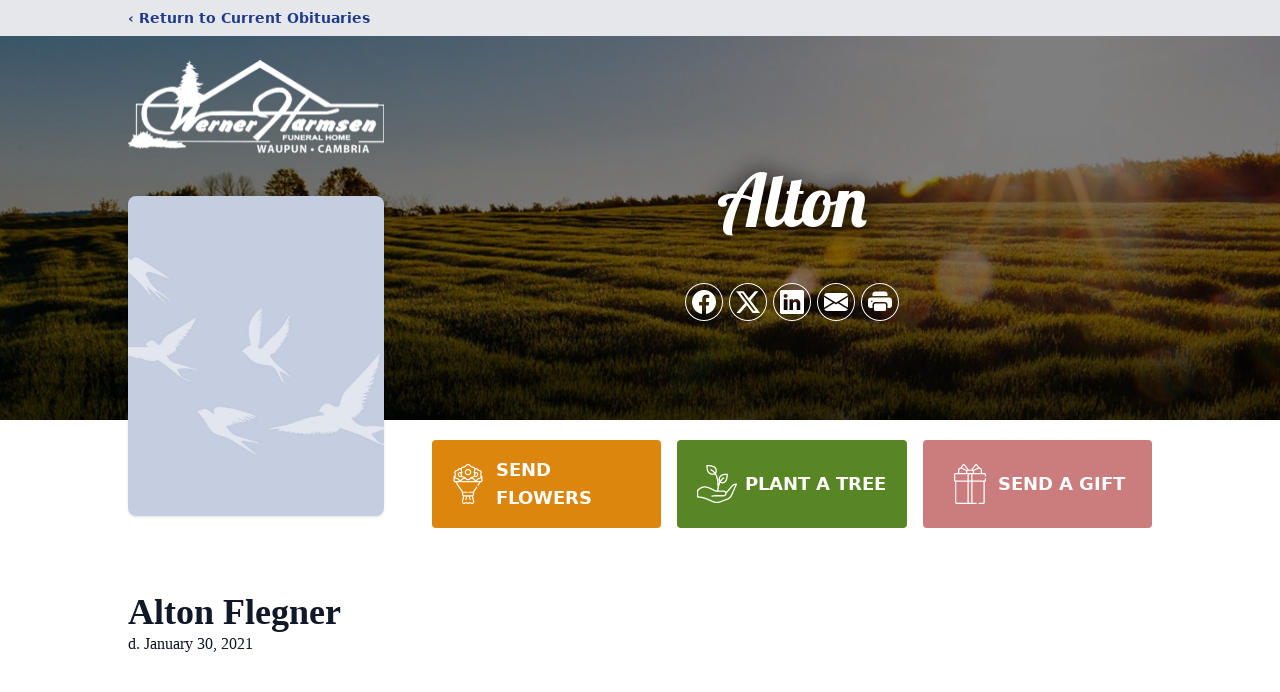

--- FILE ---
content_type: text/html; charset=utf-8
request_url: https://www.google.com/recaptcha/enterprise/anchor?ar=1&k=6LcjxE8iAAAAANguAtwXFRrqxabTB5UtR-E23Hsv&co=aHR0cHM6Ly93d3cud2VybmVyaGFybXNlbmZ1bmVyYWxob21lLmNvbTo0NDM.&hl=en&type=image&v=PoyoqOPhxBO7pBk68S4YbpHZ&theme=light&size=invisible&badge=bottomright&anchor-ms=20000&execute-ms=30000&cb=b7gcuoy57l7h
body_size: 48588
content:
<!DOCTYPE HTML><html dir="ltr" lang="en"><head><meta http-equiv="Content-Type" content="text/html; charset=UTF-8">
<meta http-equiv="X-UA-Compatible" content="IE=edge">
<title>reCAPTCHA</title>
<style type="text/css">
/* cyrillic-ext */
@font-face {
  font-family: 'Roboto';
  font-style: normal;
  font-weight: 400;
  font-stretch: 100%;
  src: url(//fonts.gstatic.com/s/roboto/v48/KFO7CnqEu92Fr1ME7kSn66aGLdTylUAMa3GUBHMdazTgWw.woff2) format('woff2');
  unicode-range: U+0460-052F, U+1C80-1C8A, U+20B4, U+2DE0-2DFF, U+A640-A69F, U+FE2E-FE2F;
}
/* cyrillic */
@font-face {
  font-family: 'Roboto';
  font-style: normal;
  font-weight: 400;
  font-stretch: 100%;
  src: url(//fonts.gstatic.com/s/roboto/v48/KFO7CnqEu92Fr1ME7kSn66aGLdTylUAMa3iUBHMdazTgWw.woff2) format('woff2');
  unicode-range: U+0301, U+0400-045F, U+0490-0491, U+04B0-04B1, U+2116;
}
/* greek-ext */
@font-face {
  font-family: 'Roboto';
  font-style: normal;
  font-weight: 400;
  font-stretch: 100%;
  src: url(//fonts.gstatic.com/s/roboto/v48/KFO7CnqEu92Fr1ME7kSn66aGLdTylUAMa3CUBHMdazTgWw.woff2) format('woff2');
  unicode-range: U+1F00-1FFF;
}
/* greek */
@font-face {
  font-family: 'Roboto';
  font-style: normal;
  font-weight: 400;
  font-stretch: 100%;
  src: url(//fonts.gstatic.com/s/roboto/v48/KFO7CnqEu92Fr1ME7kSn66aGLdTylUAMa3-UBHMdazTgWw.woff2) format('woff2');
  unicode-range: U+0370-0377, U+037A-037F, U+0384-038A, U+038C, U+038E-03A1, U+03A3-03FF;
}
/* math */
@font-face {
  font-family: 'Roboto';
  font-style: normal;
  font-weight: 400;
  font-stretch: 100%;
  src: url(//fonts.gstatic.com/s/roboto/v48/KFO7CnqEu92Fr1ME7kSn66aGLdTylUAMawCUBHMdazTgWw.woff2) format('woff2');
  unicode-range: U+0302-0303, U+0305, U+0307-0308, U+0310, U+0312, U+0315, U+031A, U+0326-0327, U+032C, U+032F-0330, U+0332-0333, U+0338, U+033A, U+0346, U+034D, U+0391-03A1, U+03A3-03A9, U+03B1-03C9, U+03D1, U+03D5-03D6, U+03F0-03F1, U+03F4-03F5, U+2016-2017, U+2034-2038, U+203C, U+2040, U+2043, U+2047, U+2050, U+2057, U+205F, U+2070-2071, U+2074-208E, U+2090-209C, U+20D0-20DC, U+20E1, U+20E5-20EF, U+2100-2112, U+2114-2115, U+2117-2121, U+2123-214F, U+2190, U+2192, U+2194-21AE, U+21B0-21E5, U+21F1-21F2, U+21F4-2211, U+2213-2214, U+2216-22FF, U+2308-230B, U+2310, U+2319, U+231C-2321, U+2336-237A, U+237C, U+2395, U+239B-23B7, U+23D0, U+23DC-23E1, U+2474-2475, U+25AF, U+25B3, U+25B7, U+25BD, U+25C1, U+25CA, U+25CC, U+25FB, U+266D-266F, U+27C0-27FF, U+2900-2AFF, U+2B0E-2B11, U+2B30-2B4C, U+2BFE, U+3030, U+FF5B, U+FF5D, U+1D400-1D7FF, U+1EE00-1EEFF;
}
/* symbols */
@font-face {
  font-family: 'Roboto';
  font-style: normal;
  font-weight: 400;
  font-stretch: 100%;
  src: url(//fonts.gstatic.com/s/roboto/v48/KFO7CnqEu92Fr1ME7kSn66aGLdTylUAMaxKUBHMdazTgWw.woff2) format('woff2');
  unicode-range: U+0001-000C, U+000E-001F, U+007F-009F, U+20DD-20E0, U+20E2-20E4, U+2150-218F, U+2190, U+2192, U+2194-2199, U+21AF, U+21E6-21F0, U+21F3, U+2218-2219, U+2299, U+22C4-22C6, U+2300-243F, U+2440-244A, U+2460-24FF, U+25A0-27BF, U+2800-28FF, U+2921-2922, U+2981, U+29BF, U+29EB, U+2B00-2BFF, U+4DC0-4DFF, U+FFF9-FFFB, U+10140-1018E, U+10190-1019C, U+101A0, U+101D0-101FD, U+102E0-102FB, U+10E60-10E7E, U+1D2C0-1D2D3, U+1D2E0-1D37F, U+1F000-1F0FF, U+1F100-1F1AD, U+1F1E6-1F1FF, U+1F30D-1F30F, U+1F315, U+1F31C, U+1F31E, U+1F320-1F32C, U+1F336, U+1F378, U+1F37D, U+1F382, U+1F393-1F39F, U+1F3A7-1F3A8, U+1F3AC-1F3AF, U+1F3C2, U+1F3C4-1F3C6, U+1F3CA-1F3CE, U+1F3D4-1F3E0, U+1F3ED, U+1F3F1-1F3F3, U+1F3F5-1F3F7, U+1F408, U+1F415, U+1F41F, U+1F426, U+1F43F, U+1F441-1F442, U+1F444, U+1F446-1F449, U+1F44C-1F44E, U+1F453, U+1F46A, U+1F47D, U+1F4A3, U+1F4B0, U+1F4B3, U+1F4B9, U+1F4BB, U+1F4BF, U+1F4C8-1F4CB, U+1F4D6, U+1F4DA, U+1F4DF, U+1F4E3-1F4E6, U+1F4EA-1F4ED, U+1F4F7, U+1F4F9-1F4FB, U+1F4FD-1F4FE, U+1F503, U+1F507-1F50B, U+1F50D, U+1F512-1F513, U+1F53E-1F54A, U+1F54F-1F5FA, U+1F610, U+1F650-1F67F, U+1F687, U+1F68D, U+1F691, U+1F694, U+1F698, U+1F6AD, U+1F6B2, U+1F6B9-1F6BA, U+1F6BC, U+1F6C6-1F6CF, U+1F6D3-1F6D7, U+1F6E0-1F6EA, U+1F6F0-1F6F3, U+1F6F7-1F6FC, U+1F700-1F7FF, U+1F800-1F80B, U+1F810-1F847, U+1F850-1F859, U+1F860-1F887, U+1F890-1F8AD, U+1F8B0-1F8BB, U+1F8C0-1F8C1, U+1F900-1F90B, U+1F93B, U+1F946, U+1F984, U+1F996, U+1F9E9, U+1FA00-1FA6F, U+1FA70-1FA7C, U+1FA80-1FA89, U+1FA8F-1FAC6, U+1FACE-1FADC, U+1FADF-1FAE9, U+1FAF0-1FAF8, U+1FB00-1FBFF;
}
/* vietnamese */
@font-face {
  font-family: 'Roboto';
  font-style: normal;
  font-weight: 400;
  font-stretch: 100%;
  src: url(//fonts.gstatic.com/s/roboto/v48/KFO7CnqEu92Fr1ME7kSn66aGLdTylUAMa3OUBHMdazTgWw.woff2) format('woff2');
  unicode-range: U+0102-0103, U+0110-0111, U+0128-0129, U+0168-0169, U+01A0-01A1, U+01AF-01B0, U+0300-0301, U+0303-0304, U+0308-0309, U+0323, U+0329, U+1EA0-1EF9, U+20AB;
}
/* latin-ext */
@font-face {
  font-family: 'Roboto';
  font-style: normal;
  font-weight: 400;
  font-stretch: 100%;
  src: url(//fonts.gstatic.com/s/roboto/v48/KFO7CnqEu92Fr1ME7kSn66aGLdTylUAMa3KUBHMdazTgWw.woff2) format('woff2');
  unicode-range: U+0100-02BA, U+02BD-02C5, U+02C7-02CC, U+02CE-02D7, U+02DD-02FF, U+0304, U+0308, U+0329, U+1D00-1DBF, U+1E00-1E9F, U+1EF2-1EFF, U+2020, U+20A0-20AB, U+20AD-20C0, U+2113, U+2C60-2C7F, U+A720-A7FF;
}
/* latin */
@font-face {
  font-family: 'Roboto';
  font-style: normal;
  font-weight: 400;
  font-stretch: 100%;
  src: url(//fonts.gstatic.com/s/roboto/v48/KFO7CnqEu92Fr1ME7kSn66aGLdTylUAMa3yUBHMdazQ.woff2) format('woff2');
  unicode-range: U+0000-00FF, U+0131, U+0152-0153, U+02BB-02BC, U+02C6, U+02DA, U+02DC, U+0304, U+0308, U+0329, U+2000-206F, U+20AC, U+2122, U+2191, U+2193, U+2212, U+2215, U+FEFF, U+FFFD;
}
/* cyrillic-ext */
@font-face {
  font-family: 'Roboto';
  font-style: normal;
  font-weight: 500;
  font-stretch: 100%;
  src: url(//fonts.gstatic.com/s/roboto/v48/KFO7CnqEu92Fr1ME7kSn66aGLdTylUAMa3GUBHMdazTgWw.woff2) format('woff2');
  unicode-range: U+0460-052F, U+1C80-1C8A, U+20B4, U+2DE0-2DFF, U+A640-A69F, U+FE2E-FE2F;
}
/* cyrillic */
@font-face {
  font-family: 'Roboto';
  font-style: normal;
  font-weight: 500;
  font-stretch: 100%;
  src: url(//fonts.gstatic.com/s/roboto/v48/KFO7CnqEu92Fr1ME7kSn66aGLdTylUAMa3iUBHMdazTgWw.woff2) format('woff2');
  unicode-range: U+0301, U+0400-045F, U+0490-0491, U+04B0-04B1, U+2116;
}
/* greek-ext */
@font-face {
  font-family: 'Roboto';
  font-style: normal;
  font-weight: 500;
  font-stretch: 100%;
  src: url(//fonts.gstatic.com/s/roboto/v48/KFO7CnqEu92Fr1ME7kSn66aGLdTylUAMa3CUBHMdazTgWw.woff2) format('woff2');
  unicode-range: U+1F00-1FFF;
}
/* greek */
@font-face {
  font-family: 'Roboto';
  font-style: normal;
  font-weight: 500;
  font-stretch: 100%;
  src: url(//fonts.gstatic.com/s/roboto/v48/KFO7CnqEu92Fr1ME7kSn66aGLdTylUAMa3-UBHMdazTgWw.woff2) format('woff2');
  unicode-range: U+0370-0377, U+037A-037F, U+0384-038A, U+038C, U+038E-03A1, U+03A3-03FF;
}
/* math */
@font-face {
  font-family: 'Roboto';
  font-style: normal;
  font-weight: 500;
  font-stretch: 100%;
  src: url(//fonts.gstatic.com/s/roboto/v48/KFO7CnqEu92Fr1ME7kSn66aGLdTylUAMawCUBHMdazTgWw.woff2) format('woff2');
  unicode-range: U+0302-0303, U+0305, U+0307-0308, U+0310, U+0312, U+0315, U+031A, U+0326-0327, U+032C, U+032F-0330, U+0332-0333, U+0338, U+033A, U+0346, U+034D, U+0391-03A1, U+03A3-03A9, U+03B1-03C9, U+03D1, U+03D5-03D6, U+03F0-03F1, U+03F4-03F5, U+2016-2017, U+2034-2038, U+203C, U+2040, U+2043, U+2047, U+2050, U+2057, U+205F, U+2070-2071, U+2074-208E, U+2090-209C, U+20D0-20DC, U+20E1, U+20E5-20EF, U+2100-2112, U+2114-2115, U+2117-2121, U+2123-214F, U+2190, U+2192, U+2194-21AE, U+21B0-21E5, U+21F1-21F2, U+21F4-2211, U+2213-2214, U+2216-22FF, U+2308-230B, U+2310, U+2319, U+231C-2321, U+2336-237A, U+237C, U+2395, U+239B-23B7, U+23D0, U+23DC-23E1, U+2474-2475, U+25AF, U+25B3, U+25B7, U+25BD, U+25C1, U+25CA, U+25CC, U+25FB, U+266D-266F, U+27C0-27FF, U+2900-2AFF, U+2B0E-2B11, U+2B30-2B4C, U+2BFE, U+3030, U+FF5B, U+FF5D, U+1D400-1D7FF, U+1EE00-1EEFF;
}
/* symbols */
@font-face {
  font-family: 'Roboto';
  font-style: normal;
  font-weight: 500;
  font-stretch: 100%;
  src: url(//fonts.gstatic.com/s/roboto/v48/KFO7CnqEu92Fr1ME7kSn66aGLdTylUAMaxKUBHMdazTgWw.woff2) format('woff2');
  unicode-range: U+0001-000C, U+000E-001F, U+007F-009F, U+20DD-20E0, U+20E2-20E4, U+2150-218F, U+2190, U+2192, U+2194-2199, U+21AF, U+21E6-21F0, U+21F3, U+2218-2219, U+2299, U+22C4-22C6, U+2300-243F, U+2440-244A, U+2460-24FF, U+25A0-27BF, U+2800-28FF, U+2921-2922, U+2981, U+29BF, U+29EB, U+2B00-2BFF, U+4DC0-4DFF, U+FFF9-FFFB, U+10140-1018E, U+10190-1019C, U+101A0, U+101D0-101FD, U+102E0-102FB, U+10E60-10E7E, U+1D2C0-1D2D3, U+1D2E0-1D37F, U+1F000-1F0FF, U+1F100-1F1AD, U+1F1E6-1F1FF, U+1F30D-1F30F, U+1F315, U+1F31C, U+1F31E, U+1F320-1F32C, U+1F336, U+1F378, U+1F37D, U+1F382, U+1F393-1F39F, U+1F3A7-1F3A8, U+1F3AC-1F3AF, U+1F3C2, U+1F3C4-1F3C6, U+1F3CA-1F3CE, U+1F3D4-1F3E0, U+1F3ED, U+1F3F1-1F3F3, U+1F3F5-1F3F7, U+1F408, U+1F415, U+1F41F, U+1F426, U+1F43F, U+1F441-1F442, U+1F444, U+1F446-1F449, U+1F44C-1F44E, U+1F453, U+1F46A, U+1F47D, U+1F4A3, U+1F4B0, U+1F4B3, U+1F4B9, U+1F4BB, U+1F4BF, U+1F4C8-1F4CB, U+1F4D6, U+1F4DA, U+1F4DF, U+1F4E3-1F4E6, U+1F4EA-1F4ED, U+1F4F7, U+1F4F9-1F4FB, U+1F4FD-1F4FE, U+1F503, U+1F507-1F50B, U+1F50D, U+1F512-1F513, U+1F53E-1F54A, U+1F54F-1F5FA, U+1F610, U+1F650-1F67F, U+1F687, U+1F68D, U+1F691, U+1F694, U+1F698, U+1F6AD, U+1F6B2, U+1F6B9-1F6BA, U+1F6BC, U+1F6C6-1F6CF, U+1F6D3-1F6D7, U+1F6E0-1F6EA, U+1F6F0-1F6F3, U+1F6F7-1F6FC, U+1F700-1F7FF, U+1F800-1F80B, U+1F810-1F847, U+1F850-1F859, U+1F860-1F887, U+1F890-1F8AD, U+1F8B0-1F8BB, U+1F8C0-1F8C1, U+1F900-1F90B, U+1F93B, U+1F946, U+1F984, U+1F996, U+1F9E9, U+1FA00-1FA6F, U+1FA70-1FA7C, U+1FA80-1FA89, U+1FA8F-1FAC6, U+1FACE-1FADC, U+1FADF-1FAE9, U+1FAF0-1FAF8, U+1FB00-1FBFF;
}
/* vietnamese */
@font-face {
  font-family: 'Roboto';
  font-style: normal;
  font-weight: 500;
  font-stretch: 100%;
  src: url(//fonts.gstatic.com/s/roboto/v48/KFO7CnqEu92Fr1ME7kSn66aGLdTylUAMa3OUBHMdazTgWw.woff2) format('woff2');
  unicode-range: U+0102-0103, U+0110-0111, U+0128-0129, U+0168-0169, U+01A0-01A1, U+01AF-01B0, U+0300-0301, U+0303-0304, U+0308-0309, U+0323, U+0329, U+1EA0-1EF9, U+20AB;
}
/* latin-ext */
@font-face {
  font-family: 'Roboto';
  font-style: normal;
  font-weight: 500;
  font-stretch: 100%;
  src: url(//fonts.gstatic.com/s/roboto/v48/KFO7CnqEu92Fr1ME7kSn66aGLdTylUAMa3KUBHMdazTgWw.woff2) format('woff2');
  unicode-range: U+0100-02BA, U+02BD-02C5, U+02C7-02CC, U+02CE-02D7, U+02DD-02FF, U+0304, U+0308, U+0329, U+1D00-1DBF, U+1E00-1E9F, U+1EF2-1EFF, U+2020, U+20A0-20AB, U+20AD-20C0, U+2113, U+2C60-2C7F, U+A720-A7FF;
}
/* latin */
@font-face {
  font-family: 'Roboto';
  font-style: normal;
  font-weight: 500;
  font-stretch: 100%;
  src: url(//fonts.gstatic.com/s/roboto/v48/KFO7CnqEu92Fr1ME7kSn66aGLdTylUAMa3yUBHMdazQ.woff2) format('woff2');
  unicode-range: U+0000-00FF, U+0131, U+0152-0153, U+02BB-02BC, U+02C6, U+02DA, U+02DC, U+0304, U+0308, U+0329, U+2000-206F, U+20AC, U+2122, U+2191, U+2193, U+2212, U+2215, U+FEFF, U+FFFD;
}
/* cyrillic-ext */
@font-face {
  font-family: 'Roboto';
  font-style: normal;
  font-weight: 900;
  font-stretch: 100%;
  src: url(//fonts.gstatic.com/s/roboto/v48/KFO7CnqEu92Fr1ME7kSn66aGLdTylUAMa3GUBHMdazTgWw.woff2) format('woff2');
  unicode-range: U+0460-052F, U+1C80-1C8A, U+20B4, U+2DE0-2DFF, U+A640-A69F, U+FE2E-FE2F;
}
/* cyrillic */
@font-face {
  font-family: 'Roboto';
  font-style: normal;
  font-weight: 900;
  font-stretch: 100%;
  src: url(//fonts.gstatic.com/s/roboto/v48/KFO7CnqEu92Fr1ME7kSn66aGLdTylUAMa3iUBHMdazTgWw.woff2) format('woff2');
  unicode-range: U+0301, U+0400-045F, U+0490-0491, U+04B0-04B1, U+2116;
}
/* greek-ext */
@font-face {
  font-family: 'Roboto';
  font-style: normal;
  font-weight: 900;
  font-stretch: 100%;
  src: url(//fonts.gstatic.com/s/roboto/v48/KFO7CnqEu92Fr1ME7kSn66aGLdTylUAMa3CUBHMdazTgWw.woff2) format('woff2');
  unicode-range: U+1F00-1FFF;
}
/* greek */
@font-face {
  font-family: 'Roboto';
  font-style: normal;
  font-weight: 900;
  font-stretch: 100%;
  src: url(//fonts.gstatic.com/s/roboto/v48/KFO7CnqEu92Fr1ME7kSn66aGLdTylUAMa3-UBHMdazTgWw.woff2) format('woff2');
  unicode-range: U+0370-0377, U+037A-037F, U+0384-038A, U+038C, U+038E-03A1, U+03A3-03FF;
}
/* math */
@font-face {
  font-family: 'Roboto';
  font-style: normal;
  font-weight: 900;
  font-stretch: 100%;
  src: url(//fonts.gstatic.com/s/roboto/v48/KFO7CnqEu92Fr1ME7kSn66aGLdTylUAMawCUBHMdazTgWw.woff2) format('woff2');
  unicode-range: U+0302-0303, U+0305, U+0307-0308, U+0310, U+0312, U+0315, U+031A, U+0326-0327, U+032C, U+032F-0330, U+0332-0333, U+0338, U+033A, U+0346, U+034D, U+0391-03A1, U+03A3-03A9, U+03B1-03C9, U+03D1, U+03D5-03D6, U+03F0-03F1, U+03F4-03F5, U+2016-2017, U+2034-2038, U+203C, U+2040, U+2043, U+2047, U+2050, U+2057, U+205F, U+2070-2071, U+2074-208E, U+2090-209C, U+20D0-20DC, U+20E1, U+20E5-20EF, U+2100-2112, U+2114-2115, U+2117-2121, U+2123-214F, U+2190, U+2192, U+2194-21AE, U+21B0-21E5, U+21F1-21F2, U+21F4-2211, U+2213-2214, U+2216-22FF, U+2308-230B, U+2310, U+2319, U+231C-2321, U+2336-237A, U+237C, U+2395, U+239B-23B7, U+23D0, U+23DC-23E1, U+2474-2475, U+25AF, U+25B3, U+25B7, U+25BD, U+25C1, U+25CA, U+25CC, U+25FB, U+266D-266F, U+27C0-27FF, U+2900-2AFF, U+2B0E-2B11, U+2B30-2B4C, U+2BFE, U+3030, U+FF5B, U+FF5D, U+1D400-1D7FF, U+1EE00-1EEFF;
}
/* symbols */
@font-face {
  font-family: 'Roboto';
  font-style: normal;
  font-weight: 900;
  font-stretch: 100%;
  src: url(//fonts.gstatic.com/s/roboto/v48/KFO7CnqEu92Fr1ME7kSn66aGLdTylUAMaxKUBHMdazTgWw.woff2) format('woff2');
  unicode-range: U+0001-000C, U+000E-001F, U+007F-009F, U+20DD-20E0, U+20E2-20E4, U+2150-218F, U+2190, U+2192, U+2194-2199, U+21AF, U+21E6-21F0, U+21F3, U+2218-2219, U+2299, U+22C4-22C6, U+2300-243F, U+2440-244A, U+2460-24FF, U+25A0-27BF, U+2800-28FF, U+2921-2922, U+2981, U+29BF, U+29EB, U+2B00-2BFF, U+4DC0-4DFF, U+FFF9-FFFB, U+10140-1018E, U+10190-1019C, U+101A0, U+101D0-101FD, U+102E0-102FB, U+10E60-10E7E, U+1D2C0-1D2D3, U+1D2E0-1D37F, U+1F000-1F0FF, U+1F100-1F1AD, U+1F1E6-1F1FF, U+1F30D-1F30F, U+1F315, U+1F31C, U+1F31E, U+1F320-1F32C, U+1F336, U+1F378, U+1F37D, U+1F382, U+1F393-1F39F, U+1F3A7-1F3A8, U+1F3AC-1F3AF, U+1F3C2, U+1F3C4-1F3C6, U+1F3CA-1F3CE, U+1F3D4-1F3E0, U+1F3ED, U+1F3F1-1F3F3, U+1F3F5-1F3F7, U+1F408, U+1F415, U+1F41F, U+1F426, U+1F43F, U+1F441-1F442, U+1F444, U+1F446-1F449, U+1F44C-1F44E, U+1F453, U+1F46A, U+1F47D, U+1F4A3, U+1F4B0, U+1F4B3, U+1F4B9, U+1F4BB, U+1F4BF, U+1F4C8-1F4CB, U+1F4D6, U+1F4DA, U+1F4DF, U+1F4E3-1F4E6, U+1F4EA-1F4ED, U+1F4F7, U+1F4F9-1F4FB, U+1F4FD-1F4FE, U+1F503, U+1F507-1F50B, U+1F50D, U+1F512-1F513, U+1F53E-1F54A, U+1F54F-1F5FA, U+1F610, U+1F650-1F67F, U+1F687, U+1F68D, U+1F691, U+1F694, U+1F698, U+1F6AD, U+1F6B2, U+1F6B9-1F6BA, U+1F6BC, U+1F6C6-1F6CF, U+1F6D3-1F6D7, U+1F6E0-1F6EA, U+1F6F0-1F6F3, U+1F6F7-1F6FC, U+1F700-1F7FF, U+1F800-1F80B, U+1F810-1F847, U+1F850-1F859, U+1F860-1F887, U+1F890-1F8AD, U+1F8B0-1F8BB, U+1F8C0-1F8C1, U+1F900-1F90B, U+1F93B, U+1F946, U+1F984, U+1F996, U+1F9E9, U+1FA00-1FA6F, U+1FA70-1FA7C, U+1FA80-1FA89, U+1FA8F-1FAC6, U+1FACE-1FADC, U+1FADF-1FAE9, U+1FAF0-1FAF8, U+1FB00-1FBFF;
}
/* vietnamese */
@font-face {
  font-family: 'Roboto';
  font-style: normal;
  font-weight: 900;
  font-stretch: 100%;
  src: url(//fonts.gstatic.com/s/roboto/v48/KFO7CnqEu92Fr1ME7kSn66aGLdTylUAMa3OUBHMdazTgWw.woff2) format('woff2');
  unicode-range: U+0102-0103, U+0110-0111, U+0128-0129, U+0168-0169, U+01A0-01A1, U+01AF-01B0, U+0300-0301, U+0303-0304, U+0308-0309, U+0323, U+0329, U+1EA0-1EF9, U+20AB;
}
/* latin-ext */
@font-face {
  font-family: 'Roboto';
  font-style: normal;
  font-weight: 900;
  font-stretch: 100%;
  src: url(//fonts.gstatic.com/s/roboto/v48/KFO7CnqEu92Fr1ME7kSn66aGLdTylUAMa3KUBHMdazTgWw.woff2) format('woff2');
  unicode-range: U+0100-02BA, U+02BD-02C5, U+02C7-02CC, U+02CE-02D7, U+02DD-02FF, U+0304, U+0308, U+0329, U+1D00-1DBF, U+1E00-1E9F, U+1EF2-1EFF, U+2020, U+20A0-20AB, U+20AD-20C0, U+2113, U+2C60-2C7F, U+A720-A7FF;
}
/* latin */
@font-face {
  font-family: 'Roboto';
  font-style: normal;
  font-weight: 900;
  font-stretch: 100%;
  src: url(//fonts.gstatic.com/s/roboto/v48/KFO7CnqEu92Fr1ME7kSn66aGLdTylUAMa3yUBHMdazQ.woff2) format('woff2');
  unicode-range: U+0000-00FF, U+0131, U+0152-0153, U+02BB-02BC, U+02C6, U+02DA, U+02DC, U+0304, U+0308, U+0329, U+2000-206F, U+20AC, U+2122, U+2191, U+2193, U+2212, U+2215, U+FEFF, U+FFFD;
}

</style>
<link rel="stylesheet" type="text/css" href="https://www.gstatic.com/recaptcha/releases/PoyoqOPhxBO7pBk68S4YbpHZ/styles__ltr.css">
<script nonce="Y1yW702Hnk6-5NYgnPoePw" type="text/javascript">window['__recaptcha_api'] = 'https://www.google.com/recaptcha/enterprise/';</script>
<script type="text/javascript" src="https://www.gstatic.com/recaptcha/releases/PoyoqOPhxBO7pBk68S4YbpHZ/recaptcha__en.js" nonce="Y1yW702Hnk6-5NYgnPoePw">
      
    </script></head>
<body><div id="rc-anchor-alert" class="rc-anchor-alert"></div>
<input type="hidden" id="recaptcha-token" value="[base64]">
<script type="text/javascript" nonce="Y1yW702Hnk6-5NYgnPoePw">
      recaptcha.anchor.Main.init("[\x22ainput\x22,[\x22bgdata\x22,\x22\x22,\[base64]/[base64]/[base64]/[base64]/[base64]/[base64]/[base64]/[base64]/[base64]/[base64]\\u003d\x22,\[base64]\\u003d\x22,\x22QC1QJcKZw5nCojJAw7DDuMKFw5rCjmogX8O4fx0ich0Jw7Yvc1ZgcMKyw49sLWhuYlnDhcKtw5PCrcK4w6tfbQguwobCqDrCljjDvcOLwqwEFsOlEXtnw51QDcK3wpguK8Oww40uwonDmUzCksOpE8OCX8KWNsKSccKVbcOiwrwDDxLDg3/DrhgCwr5rwpI3A34kHMK2P8ORGcO1ZsO8ZsO7wrnCgV/CtcKawq0cacO2KsKbwqQJNMKbScOmwq3DuSAGwoEQbQPDg8KAQMOXDMOtwpNjw6HCp8OFPwZOXMKYM8OLXMK0MgB2GsKFw6bCoQHDlMOswrh9D8KxHnQqZMO1woLCgsOmRMOsw4URBsOnw5IMTk/DlULDrsO/woxhYcKGw7c7MypBwqoGDcOAFcOTw5APbcKNCSoBwqzCo8KYwrR4w4zDn8K6Ck3Co2DChnkNK8Kxw6czwqXClnkgRkYxK2oAwpMYKGBCP8OxH20CHFnCoMKtIcKrwp7DjMOSw6/[base64]/DowtOYsORw6jCsMO+PMOfw5Rhw67DixkKNXA0DcOaAlzCp8Oqw6ovJ8Owwp4YFHYAw57DocOkwoXDm8KYHsKWw5A3X8KLwpjDnBjCkcK6DcKQw7MXw7nDhh4lcRbCrcKxCEZgD8OQDB12AB7Dqy3DtcORw63DqxQcAi0pOS/CgMOdTsKjZCo7wq8ONMOJw4ZUFMOqEsOUwoZMFXllwojDvMOoWj/[base64]/[base64]/[base64]/Dm8Kjw6/[base64]/Ch8OwwpfCgcKPSMKhHXHDnlDDqkMCHcK4D8KNRxVBw7zCuHZWZMOPw5RmwrUKwoBAwrFJw7LDh8ObMsKCUsOySncXwrJGw6oEw6DCm150REXCqwY6N2plwqJidE1zwpFmX17DtsOcPFkyTB1tw6fCg0UVZ8Kgw5hVwofCkMO/TgNPw5zCizF7w5hlAVjChBFna8OtwotLw6TCmsKRZMOaPX7Dvm9Dw63DrcKObV1Vw5zCiWYRw5nCnELDjMKfwoARe8KqwqNHH8OaLA/DtAJPwoASw5oUwqHCqSfDksK3eWjDtS/CgyLDojDDhm55wqZ/[base64]/wrc9w4LDlX93wrl5wpbDssKRw7jCvTFrw6LCtsOLG8Kww53Du8OZw5AyYicTKcOxdMONAyEnwogQJcO6wo/DmjUMKyjCtcKCwqhCGsK0WF3Dg8KpPm1cwolfw6PDpUvCjnpuBjjCmMKIE8KowqMkewxTOw4McMKCw595AMKKC8OWTRRUw5DDvsKhwpAqMUjCkzXCjsKFOBt/[base64]/Cij7Cs8OZcMKbw5E1w4PCusOgw5/DuiXCsFrDiB0xJMKywq5mwqUow5RRZsOMBMOEwrfDqMKsR1XCqALDk8Onw6TDtV3DtMKnw59Tw68GwrAmwo5AaMOUX1rCoMOLSXd7O8K9w6R4YE4ww5klwrPDrmxIVMOTwq08w69zN8OESMKHwojDv8Kpbn/CnwDCoVzDl8OEdMKowpMzSiTDvALCh8O9wqDChMK3w6PCmH7CpsOgwrnDrcO0w7XChcOmB8OUZ3AFaw7Dr8KAwpjDqiJxBxlUGcOqGzYDwrTDsSLDksO7wpbDicK/wqHDux3Dq1xTwqDCvEPDkUItw7DCosK9ecKWw7zDmMOmw50zwpByw5TCnlggw4p8w4JSdcOSwoHDm8O/EsK0wqDDkBHCt8Ksw4jCo8KpQinCiMO5w4tHw6gCw6J6w4Enwq/Ctk/Cr8KEw4DDo8K4w4DDmMOFwrJCwo/DsQvDqF4YwrvDqw7CnsOmKg8Fei/Do3vCjmMPIVkaw4HClMKnw7/DtcODDMOfHTYIw5t6wphow7zDqsKgw7cDDsOhT0okHcORw4cdw5s/aChmw5E8C8Olw5Zaw6bCocKRw6wzwqbDt8OKe8OQBsKIRcK4w7/DosO6wp1kRTwAd0w+VsK0w7bDocKIwqjCq8OvwpFqwqwIc0ImajjCvC15w6EoGMKwwr3CuS/CnMK/VgfDksKiwrnCv8OXeMOJw5/CsMKzw7PChxPCrH4nw5zDjcOOwqhgw4Qqw5PDqMK6w74yDsO7MsOYGsKcw63DgCQkfUAdw4zDsx4GwqfCmsOVw6hiEsO7w7V1w6HCu8Kwwr5uwrw0KiRgKMKVw4tDwrppZHLDk8OWLyljw4UOLBXCpcO5w4gWIsKBwp3CiW0Dwosxw6HCgHPDmFlPw7rDgBM8CH1/IF0zbMOWwpBRwrEpVsKpw7EkwoIbTDnCgMO7w6kYwo0nPcO5w5LCgyUfwoLCpSDDgA1BCW40w7kXTcKiGcOkw4QAw7QgGMKxw6vDsV7CgzfCi8Oaw4DCpsK6awTDgw/Csih3wosswp1bKCwFwq/DuMKfYixvYMK6wrd5KmF7wr9rImrDqBxscsOlwqUXwrxFH8OqT8KzcExuw7PCoxoKAzc7AcO0wqMYLMONw57CvAI/wofCn8Ksw5hzw4E8wprClsKxw4bClsOtHjHCp8K2wqEZwrV3wqwiwo0EQcOKW8OGw5dPw5YhOB/CojvCs8KgUcKgbQ0mwqUXY8KjcwHCoG0oRsOgP8KTVsOSesO+w6zDnMO9w4XCtsKiLMOre8Orw6fCiVJhwq/DjS/[base64]/CvsKsaQ5cw55Pwr9NwrR6w5MpH3Vjw6/DgsKRw6PClMK/wp5ib0Nhwo5eZXDCtsO4w6vCj8Kgwr4/[base64]/w4kkH2fDpjPDs8OGcizCoMOOY2Ruw5VcbMKRw4Qnw4t5VBoRwoLDtw3DvSfDrcO6QcOEBzbCh2o9RsKow5rDusOVworCvTNWBAHDmmDCjcOWw6fDjSvCnQTCjsKfTmLDiXHDn3DCjyPCim7DvsKcwrw+QMK+V1/[base64]/DvcODwodIwrwbK8Kxwo/[base64]/CmQPDvsO4K8KFB2JqKsKNw6XCgMKHwr0Vw6vDvcK4WsOZw7cqwqxDdGXDpcKrw5I1FQswwpR+PULCrCvCpwLCuSFaw6ZPZsKUwr/Dmjpvwq8uGVjDrSjCu8KQG0NXwqENVsKNwqY0RsKxwpQXFXHDp0/CpjhQwqrDkMKEw6Emw5RdLVjDqsOjw6TCri8Ywo/DjQTDg8ORfWJ2w7NkcsOzw652KcOtVMKrVMKDwpTCpcOjwpEEJMKTw5MNVAPCsyRQISrDmVpQW8KuQ8OqIGtow49zwqrCs8OvAcOGwo/DisKOaMKyLMO2A8OmwofCiUjCv0Utfkwpw5HCiMOsDsOlw6LDmMKMGnVCaQJUZ8Kaa0jChcODImjDhTcIWsKZwq/[base64]/DrsO2wqF5UkTDpVxcwpVUw4LDtF4lw4wEHFJQdR7CqwgSWMKvDMOjwrVWEsONw67Dg8Odwqs0ISbDvMKWw5rDv8KcdcKJAwYxPkEgw7QZw5gcw704wpzCkBHCrsK/w70uwrJALMKOPhvDq2phworCn8KhwojCiwvDgEIwKMOqZcOGBMOzb8KyO0nCpickOjkefmTDtjdDwpTCjMOETsK8w6goScOFNcKJEcOAYA1LHBh/b3LDpl4Uw6Nuw5/CmAZHW8KNworCp8OHIcOrw4tXVBIBc8ONw4zCkjLDom3CgsOWOlxsw7oSwoc3WsKzdTvDlsOew6nClBrCuEcmw47DnkHDkD/CngMRw6vDsMOnwoQVw7kQQsOSOHnDq8K5H8Oww4/[base64]/[base64]/WsKQaMKmMXBHw5dcw65zwpNYORNbJlfCg3TDj8OiHHFGw6LCk8Orwr/[base64]/Dl8O2ccOZwpjDu8OYw7bCv8K3w71/wrssw4FZRHTCnArDg38LV8OXDMKHZsKSw6zDlB95w4FXZkrCohoYw7k7DQTDn8KiwoDDvsKWwr/DnQ9gw4bCvsOJWsOvw5FZw4gqN8K/wotUOsK1wqHDoFvCkMOJw7nColIHMsK7wq52Ew7CgcKNAkrDqcOpPn5gLD/DhU/Cunxrw74DKcKEVcOxw7/[base64]/Dr3ZrRsOrB8KcwpPDusK4bsKfAMO9DnptwpnClMKPw4PDqcKrCR3Di8Kkw7xxH8KVw5zDtcKgw5ULJA/DlMOJLhYBCjjDusOOwo3CjsKqHBUOVMOjRsOpwoUiw54HRFjCtMOOwoYIwpDCk1rDtGHDgMKyTcK3Uh4+HMO8wrZXwq/Cjm/DrsK2ZcORc0rDlcKcRsOnw4w6XxggIHwsfsO1d1rCsMOpNsKqw5DDuMOqSsO4w5plw5XCpcKhw45nw7MVGsKoITxlwrJyBsOBwrVFwqhVw6vDscKawovDjwbClsKxFsK9IkwmRXx2GcO/T8KywokFw47DmsOVwpvCq8KmwovCq3VNAQ5jPnZdQw4+w4PCi8KrH8OjeRXCkV7Do8KGwp/DvwLDvcKfwoNVEATDiiFywpB5MsKgwrgAwpNCbkrCrcKCVsKvwpFNZhUpw4jCssOROg/Ch8OJw5/[base64]/[base64]/CMK4EcODwqbCpcKNw7zCnEDDvzDDrcOVUcK7w7bCi8KkUMOkwrs6QzzCgDDDhW4LwrzChR9awr7DucOOJsOwRsOIOgnDgmTCncOBTcKIwoRTw7jCuMOJwqjDgD0NMMOwJWfCh0nCsV/CpWvDo1MCwpYCB8KVw6PDicK+wopoekXCmwJGE37DpMO8VcKwUxljw6khc8Ojd8ONwpnDlMOVUBbDgsKHwqfDrG5Pw6PCusOMOMKeSMOeMGPCrsK3R8OHdAYlw4QKw7HCt8O7JsOcGsKfwo/CrAfCiwwhw6jDg0XDvmdLwofCoAUNw7ZxUWIYw74ew6ZVCB/DlQrCocK8w6/[base64]/DnG9yBcKywrXDvcOCdcO8IsOcwofDuwwFHnnClkbDrcOdwpjDiFjCkcOvHTrCl8Kbw5skRHHCmGjDtl/[base64]/Chls9wrtiwpEbAMKtwppIw63DkmrDnMK+El3CqxsOXsOSKlbDqSYcJGRpRMK5wrHCj8Orw7NYLFXCvsK4TyNsw5AZH3jDgXTDj8K/HsK9ZMOBWsKhw7vCtwjDql/Ck8Klw4llw5hdFMKgwqjCgiHDn3TDkwjDh0fDonfDgwDDsH4KdmnCugQ/QUkBMcKUOQXDk8OUw6TDu8OYwr8XwoY+w5fCsETCnmsoYcKJYU0RTSLCjMObJQbDpcOLwpHDpyxVB3zClsK7wpt9c8OBwrwCwrkgAsOHdjALLsOEw6lFGmduwpkocMOxwoUrwpJdJ8O1aBjDvcOdw7gDw6/Dj8OQFMKQwpFQGMKsbgDCp23CiVvCjUNyw5NZUwhNZyLDmQAuAsO0wpBjwoDCusObwq3CklgENsOkSMOnQmt9DMO0w484wrbDt2xQwrA1wrBLwoTCrhZ4OBlYRsKLwpPDmznCvsKDwr7DnTDCjVPDnVoAwpvDjjpHwp/DpD4jVcOcREUMcsOoB8KOP3/Dk8K9S8KVwpLDjMOGZiNNwpsLdC0hwqVrw7TDlcKRwoDDjH7CvcK/[base64]/Cp20hwp9IQEzCqwLCrcOiwrEWw4xiBcO7KMOHSsOKTMOuwpHDs8OtwoXDokcZw7l9dUV5DDk6BsONHMOcHMOKaMKKX1kZwoYhw4LCosKFRcK+Z8OvwpUZFcKMwpp+w7XDi8Onwq1nw5oTwrXDi0E/XXPDksOUeMOrwrTDvsKLbMKFeMOXD1XDr8Kpw77DlBlhwqzDq8KYHcO/w70sLcOPw5fCuAJaGF4Xwo0YbnnDl387w77Ck8K6w4VywrbCicO/w4rCvsK2KTPCukvDhFzDt8Kaw6AfccKgCcO4wplBB0/CnTLCmiFqwrZXMQDCt8Kcw5zDjTwlKRljwpcYw7xSwqM8CTbDvEHDi0JpwqhZwrkgw5Qhw6fDpGrDvsK/woPDp8KDWhUQw7TDsCHDm8KPwpnCsRjCrWEvSkBgw4fDqTfDmxhVaMOcOcO/[base64]/ClsO1w4rCjcKEARM9woM5Fho1wonDnjBewrcLwqrDpMK1wr1pPVYTa8Otw68/w4UORW0IYcOew5FKeGlgOEvCh2/CkA0ZwonDnWbDvsOvOkNtY8Kvwr3DnCHCvVs7BwfDrMOMwrg+woZ+Z8KTw6DDkMK7wozDpMOjwrHCpMK7J8OfworCkCTCo8KIwp0Wf8KxB1B0wrnDicOow5XCgSHDoEh4w4DDkAE2w4NCw6vCvcOhbw7CncKYw7FVwoDCjjEHXg/CuU7Dq8Khw5/Cp8KkCsKWw6F3FsOsw4LClcOUbhbDk0/ClUhRwonDuyfCtMK/KBxtAhDCpMOySMKifCzCmQvCpsO0wpVVwqXCshbDq2l3w43CuUzClg3DrcOlesKqwojDr3kXKVfDg3U5JMOOJMOsfURsLUvDu2s/[base64]/[base64]/CnnTCq8K2wqjDvQ5SwqjCrFJUw7bCtDJ8KF3Cpz3DpsO4w4pxw5jDq8K3wqTDk8KFw7FnHhMXOMKsMHoowozCocOIN8OrP8OTGMKVw53CjgIaDsOsW8ONwq13w6TDnQbDqALDo8K/[base64]/DnwPDkwHDjUFbSgjCk8KDw6zDh8OEei3DonzCvWfDjTDCiMO2YsKZF8O/wqJCEMKew6RgcsOiwrQ7NsOvw6pRImx7aDnDq8ORKQzCuSTDqWrDgAzDh1NjA8KUeAYxwpPDvMKIw61dwqteNsOcRhXDkzzCl8O7wq1JGETCjcOPwpoHQMOnw5fDtsKUZsOnwrHCvzFqwp/Dh0UgEcOSwpjDhMOcM8KsccOxwownJsKzw5ZkUMOawpHDs2rCt8KsI3bClMKXYMKjKsOVw4/[base64]/w54NP8OBw4LCllkJZsKTQsOnLsKDw5Q0woU8wpfDoMObw5vCugUBXWfCk8Kbw4EOw5kdHTvDuEHDtMKHJD7CuMKpw5XDv8Kow5DDsBMDAzccw5N7wo/DmMK/wo0yFsOEw5LDsQBuwrPCtXDDngDDvsOhw7wUwrAqQ2tpwqtpAcKowpw3PnDCrw/ChmF2w5ccwr9lEFPDhB7Du8KKwpFoNcKHwojCu8O7LgsCw5o9dDYUw605fsKhw4V+wrpEwrMEVMKICsKPwr9gSRtJFXHClT11cljDlcKHB8KDO8OhMcKwPVgKw64VVg/[base64]/[base64]/DpsKhOzsIwpbDiFwCB8Ofw4M/w58+ecKrZT9KY1ZBw6hlwqPChDcUw5zCucKVDkbDqMKAwobCosOiwr7CrMKGwrZswoN/w7LDpndswprDi1QFw7/[base64]/Yh/DtQcxwpjCslk3S8K1TcKifjrCusOkPcO2XMKRw5x7w5jCpVfCr8KNUMKdQsOCwqECDMOYw7MZwrrDj8OEb09+csKGw7k+WsOnWEbDvMObwphPfsOFw6nCpx7CpUM9w6Yiwpd5KMKkTMOSZi7Cn1A/bMKAwpHCjMOCwqnDlMOZw7vDvw/DsW3CiMKVw6jDgsOaw7DDgnXDm8KZSMKkSmPCisOswovDncKaw4HCicOiw64RV8KOw6piFlR1wqEFwqZeO8Kgw5rCqh3Dt8K6w5nDjMOiFkIUwqAcwrnCkMKcwqIwDsKhHFnDnMOywr/[base64]/CqQ7CnFxRw7sfJVjCs8OawpYrwrnDgBBnWMKjMMKPOMKaSQV9M8KJccOiw6xSR0LDqVfCjsKZZ2heNSNWwp8RCcOFw7ZFw6bCoW0Dw47DlCjDvsO8w4nDvA/DsAnDigVRwrfDrmgBSsOSfALCiCXDgsKHw5gjSSpSw5IhAMOMc8KVImUXFR7Cn2TCp8KyB8OnNsOQVGzCgcOsY8OFdxrClQzClsKtKcOUwpnDizgPFAAxwprDmcK7w4nDrMOOw73Cn8K5Qz53w6TDhF/Dg8O1wpckSnLDv8OsTSF9wqnDvMK3w6U/w77Cqm91w5sTwqN6SADDuiBdwq/[base64]/DtsKaCcO0wqTCvcKpwrxKw4g8w6IHT8KpPQRtwqXDhcObwqzCh8KbwqDDv3LCg37DpMOQwqFqwr/CvcK+UMKGwqh3CsOdw5DDuDsaBMKuwoodw7sdwrvDs8Kvw7A/SMKJaMKUwrnDkA3CtGHDumpeenh+FXrDh8KaNMOVWFR0PhPDkQ95UyUhw5lkZE/CsHdMDjnCgBdZwqd3wrxeM8OzccO3wqLCu8OuGcK/w6sYOSYEOcK0wrfDqsKywqFDw4d9w4nDr8KrTcO/wpQaa8K1wqMFw5bCt8Ocw4thCcKbL8KicsOFw5xTw5pkw5FHw4DClzcZw4fDusKNw5dxM8KVCAPDscKNdwvDnFnCl8OBwo3DqDcBwrPCkcO9YsO7Y8O9wqY/[base64]/[base64]/DusK4wrvCpk3DusOfJMKHAMKGH8Kqw4fDnMK8w7zCsxrDiC5hHXVvBE3Cg8KaWcK5DsOQPMO6wokUGE5kSUHCgwnCjVRyw5/ChVw/Q8OSwqbClsKjw4Fpw4dvw5nDp8Krw6fDhsKRE8KdworDiMO5wrECWDnCtMKyw6/Cg8OAMUDDmcO3woTDgsKoGwvCpzIAwq9MIMO7w6LDmT1Ew6B+X8Ohf3wFQXlgwpXDmkRzNMOJbcK9NW89VX5gHMO9w4TDmMKVcMKOAAxlHnzCohE3cjfCj8K4wo7Cpk7Dm0HDrMOKwpbCgArDoBLCgsOjFcKyPsKiwqDCh8OKPMK0P8OiwobChA/[base64]/Dr8KHXThawqzDkG5nYMOvwodBw5TCvsO8w7xBwpNuwp7CtHJmRA7CusOGKAlMw4bChMK+JhplwqjCqWjCgCMbMgzDrXAXES/CjkbCrThWG03CkMOTw7LChTTCllVTHMOawoBnEsKFw5RxwoDCoMOWaz9RwqjDsBzCmSLCl0/[base64]/[base64]/wolLw6Nuw4IlCXIfw4hiw74nLMO1CXN4wprDjcOhw5rDn8KzQALDgA/[base64]/w4LCpcO7wpUMw7TCgsO0V8KEw6gYbi5ePBdwcMO3E8O1wqg1wrUZwqplO8O6fhMxDBlJwobDlhTDlsK9Ki1XCWwNw5fDvUVBUR0Sc1/CinPCmDJxSVVIw7XDp3HDvG9xRVJXUAUSR8K1w68QIj7Cl8KLw7J0woAHB8OkD8OpTj4TA8O6w51twp1Lw5jCjsOSXcKUFXzDmMOVGsK/wqLCnSlWw5nDqBLCpDfCnMOYw6bDrMOLwqw4w7UoVQ8aw5F7ewU7wpjDv8OOK8OPw5XCvMKyw7wIIcOrCzdDw6o2I8Kbw4cTw4tOZMK9w6ZHw54+wqnCosO+L1vDhDnCucOsw77CtF1BB8OQw5/DhDQJNCvDmk0xw4IhTsObwrdKUX3DjsO9dzQEw5AmSMOSw47Dg8K6AcKvasKtw7DDvMOkbC5PwrsYfcONYsOSwpPCiH7CncOWwoXDqxEUKcOxLRTCuAYTw7xrUm5TwrLCvl9Cw7HCpMO/w48rVcKjwqLDgcKjIcOKwpzDj8OewrfChBfCjX1MTkHDrMKiVnNywqXDusK2wp1ew7vDkMOTw7fCuVBSDzkuwr9nwoDCiyx7w7sYw4NVw5TClMO3AcKjVMOXw4/Cr8KIwr3DviFIw6nDk8OYczMqD8KpHmPDtRfCgwvCvMKsdcOsw6rDvcOiDk3ChsKsw6cDAMKVw4PCjVjCn8KCDlvDqEPCkwfDu0/DkMKaw7ZNwrfCmw3CgFU1wo4bw4ZRK8KafsOLw7F0wq1Jwp3CiE/[base64]/CtjgjF8KGNmxEw6h/wppWwoRjw79Iw4zCg3AwDsKlwqdiw7UEdDcNwo7DhBLDrcK4wqvCuj/DmcOqw7rDv8OJfURNNhZ2GWM6HcOqw7vDm8K1w6lKLF0OF8KIwqkqcHDDv1dYR2vDuj5IB1g0wp/DpsKsCxBAw6lxw7hywrbDjVPDqsOgEXzDhsOow6Q/wqUVwqI4w6LCsQhjEMKMZ8OEwptlw48DKcOwYw0sCVXCmjTDqsO8wrXDi25Aw5zCkEzDgcK8LnDCi8OSBsOSw78+GW/CiXoBQHLDrsKjYsOWwqcjwowPcAMgwozCpsKnWMOew5lgwq/Dt8KKWsOZCxJ3wqt/MsKRwqbDmiDCoMOzMsODVWfDqUp7KcOJwoVew7zDmsO3ElVEC3dNwqM8wpYdF8K/w68kwpHCjm93wpjCtnt1wpXCpil1VcOFw5LCjsKsw43DlyFVDnPChsOAWD9WZ8OmHw/CvU7Ck8OoXnvCqwg/KUnDuD7DicO2wr/[base64]/[base64]/DhcKvwpl2fcKOeWEXMcO6SMObwow+AT1tV8OVRlfDvB/DmsK9w4PCkMOyQ8ODwpYCw5fDq8KVXg/CgMKuUMO7VGVJT8OvVTLCgx5DwqrDjQPDvETCmhvChSbDgEA3wrPDgkzCicOcOzdMIMKrwqUYw6Mdw6PCkwEjwqU8DcKLC2vCv8K6ccKudnvCtWzDlSEGRC8FXcKaLMObw5cBw4ZgGcOnwoDDjGwdZgjDs8KiwqxcLMOWEm3DtcOKw4bCnsKMwrNMwrx9XyVBI3HCqS/[base64]/[base64]/CqMKJw5XCr8K1woI1bcKHwog2MwTChzLDsUbCvMO7Z8KzOMKZTklawpbDkQ10wr7Dti9RBMOVw4w0WCYpwojDsMO3AsKzC08KairDicK2w5Vpw5vDjHfCvW7CmBrCpV5bworDlcOYwqsHIMOqw6rCp8Kbw6AzXMK4wqbCr8KifcOXZcO/[base64]/CvsOtw7cYAGTDgCTCisOwQ1TDkm9rSsKRAWnDqsOyasO2JsOdwrlGIcOTw5/DuMOTwp/DtHJBNRDDjgQLw6l2w5oGWcKDwr3CqcKLwro+w47CoyQCw4PDn8KUwrXDq3YQwopdwoFUKMKnw5PDoC/DlAHCr8OpAsKNw6TDh8O8E8OjwqnDnMOfwoM8wqJtRFXDmcK7PB5ywqbCtcOBwqfDkMKMwogPwo/DnMOZwrw5w4jCt8O1wprCssOsaAw8SCnDp8K7HMKLcXTDqBkVJWnCskFCwoXCqTPCpcOPwpwpwogCfm5JVsKJw7MXOHVXworCphQDw7LDvMOTaSNWw7kJw7XDgsKLK8K9w4bCiWkLw5bCg8KlCHLCn8KGw5nCtzIZBFZpw4dFNcKcWA/CliHDssKCasKeU8OywpfCkVPCvMO5dsOXwr7DnsKcA8OKwrNtw5LDoRpcSsKDwoBhHRDCnEnDgcKYwqrDi8O3w5hnwqXCk3V8MsOiw5BRwr1Lw5hdw5nCgsKXBsKkwprDo8KjeGgcTh/[base64]/Dmn/Ctg0ow4svwrk8LsKtckw9wr3Dq8OiV1JRw640w5LDhRlgw5HCnyYYUA/ClRY8QMKxw5bDuE9rTMO6TlJgNsO9Kwkiw6HCisKZImTDhMOEwqHChhQvwrTDn8Kww6cRw53CpMO/P8OZTThwwqTCnRnDqmUtwqHCtRl+worDkcKaa3w5PMOxKjNmdVDDjsK7ccKIwp3CmcOnJFtsw5xTRMKhC8O2LsONWsK9SMOOw7/DvsOgCyTCqQknwp/CvMKKdcOaw7NUw57Cv8OKIDU1VMKSw4PDqMObdTZtcsONwpUkwpzDq1fDmcOBwpdhD8KRe8O/G8KVwoPCs8OhGEdUw4wWw6Iuw4bCvQ/CosOYCcOzw4nCiD8JwrU+wotPwr4Bwo/Cv0zCvH/ChX0Mw7vCs8OnwqPDi37CocO1wr/DhU7CljjChyvCkcOcAkLCnQfCu8OGw4zCk8K2DMO2XcKDC8KALMOYw6/[base64]/DsCkVd25bRgFqdW9Dw5bCmwZQC8OLHMKqMQdEbsK4w7nCmlBCVzHDkB9yHicVAyTDgX/[base64]/w4HDucOvHMO1wrvCuMK7BcKJw6jDqsOkRMOEwq9qDMKpwpTDkcKwe8OEEsOuDDbDpV0hw558w4/CmsKbXcKvw4HDtxJtwpTCpMOzwrRweXHCrsKMasKQwoLDtm/DtTcdwpsKwoAbw5J7KT/[base64]/CmcKiw4s9ayoJT8KZw5wHw4jClgEPwrY/Q8OUw5QqwoB2L8OkV8Kmw5zDnsKETMOcwrIDw5bDqsK5GB8qbMKSAAXDi8ORwrpmw4VuwpQfwqrDucOYdcKPwoPDo8KywrccTGTDjsKzw6HCq8KLRXBGw7PDpMKhPHfCmcONwprDiMO2w7XDsMOYw7kww5XCo8KAQcOResOANA3DjE/[base64]/Dj3/DtUjCghPCslfDr8KKEifDgwhyMXrCg8OxwrvDvsK1wqfCgcOdwoDDhQpHfiRQworDtDdhSHEaJVUqf8KIwq3CiC9QwrXDnBE4wrFxccK5DcOewrrCvcO1eAbDssK8CEUVwqzDk8OVfS0bw51UdsOrwp/DkcOKwr8pw7U/w4/DncK5NsOsP0AJbsOZwq40w7PCrsK6Q8OhwoHDmn7DtcKdaMKqEcKSw51xwoTDsxdyw4vClMOmw43Di3nCisObd8OwLmRTIREPfgFNw7J3ccKvDMOww5LCiMO9w7DDgw/Di8KqSETCkV/CpMOkwq5sURsXwqRmw7xlw4jDu8O5w5HDucOTU8OmCmc4w5AVw7x7wpARw73Dr8OhcFbCnMKcbiPCrTrDsSLDtcOZwrrCssOvd8KsDcO6w4ooLcOoOsKFwokDIHzCqUrDmMOnwoLDiGJBZcKTw75FVFtNGDVxw7/CrE7Cq2IgKV3DjlnCp8KMw5vDgMOEw7LClGA7w57DrQLDnMOuw4fCvWIcw7kcJMOzw4bCll8Pwp/[base64]/[base64]/Di3gLWmnCuj1BfMKVCsKxw6RjKh7ClcOmCAhHZCtUai1DJMOLPDnDnjLDlHIvwoHCiFdyw4ZswobCi2XCjQx+CUbDj8OwQFDDqncCw7PDoj/ChMOGU8K8Nx9+w7HDm2nCo2VYwqXCj8OFM8KJJMOvwo/CpcORRldfHEPCr8OPOzDDr8KDNcK/[base64]/CnXhcS8OvC0jDti9ICcOZbMONwrJrCcK6fMKsacKDw6E/VUo2SCTDrmjDkSjDtV93CXvDicKGwrLDocO2Ag/CpxDCs8KDw4HDjA3DssOXw4J/eyPCk1dwEwbCqcKPVFJzw7zCrMO6UUxeecKsS03DhMK7RXnDlsKfw6t3AjxZNsOiFcKWVjVYMn7DvH3Cmzg+w6rDl8KDwodwTArDmkcBDMOTw6bDrCrCqUvDmcKecMOyw6kUQcK5ZHpzw5k8IsKBDkBBwq/DgjcDQHhGwq/[base64]/ZcOpZ2wDw6zCjEnDqsKiw4BbSsOZw7bCt1kowp5wSMOBQUHCtAHCh1cPL1vCvMOawqTCjw44ZTwgN8KXw6cwwpdEwqDDs1UXeiTCsiLCq8KJVTzCt8OIw6MTw4Yvwqkxwp1JQcKWbHBzc8O7wrfCq20zw6/DgsODwpNJLsK6CMOIw6QPwo/CqCnCv8K2w7vCq8OZwpF3w73DlcKjch1qwozCssOZwoshYsOqYg8mw6krRnvDiMOqw65TT8OkdQVKw7jCrVFpf3EmGcOQwr/CsQJrw4sUUMK8DcOqwpXDsGPCjSHCm8O9UsOgQCrCssK3wr3Cu0ETwoxMw7IYJsKywrg1VBnDpXkBTiFiXsKHwoPChwxGdHI8woTCq8KmU8O1wpzDiTvDiH3CocOswowmaStBwqkEKMK/F8O6w5vDtRwWXMK2woFrcMOhwrPDihLDqH/Crx4GN8OSw4cswp11wpdTVnXCjcOAV1UvOMObeDgowoYrLnrCk8KKwoEZT8Onwo0gwonDpcKRw5spw5HCghLCrcONwoQDw4zDsMKSwrJOwpEbQcOUHcK3ETJ7wqTDucOFw5DDvk/DgDAxwpXDikUZMsOGIkwpw7cvwp5ODzjCtWtWw4IGwr/CrMK5woHChk9EFsKew5fCnsK7OcOhC8O3w4YKwpbCqsOLQcOpWMO1TMK6Tz7Ckzl5w6PDoMKKw4vDgDbCpcOew75XIFnDilV7w4BRfV/CrAbDvMOycQN0f8KiasK0wr/[base64]/[base64]/DjsKASn/DlMKPw7duaMKAw53DqMO3J2AkYDzDpEwZYMObTG7CksOLwp/CtcOIUMKEw7RtSsKvbMOGckcMWw7Dshccw7how4fClMOTLcOVMMOYXzgpfibCn30Iw6zChTTDlXgbDnMbw5cmUMKlw44AeCzDksO2XcKSdcKcPMOcTFV8QjrCpnrDr8KZI8KsOcOxwrbCtT7Cr8OUWQg2U23Cp8KCVTAgADUAI8Kaw6vDgzHCiWbDjBQ2wpl/[base64]/I8KhRsKnwrDDncKiwpvDp8KMw6Qvd8Kyw6HCn8KeRMOiw5ogZcOgw77CjcOVD8KlHB7DigXDmMOywpVzJW5zYcKMw7bCqMOGwoRTw7hRw7IVwrdTwqk9w61xW8KdI1lmwqvCqMKGwqzCiMKBfjkJwojCvMO/[base64]/CrcKSCE1lw47CpVDDv8ONJ8KAEU9bJ8OBAcK2w6rCu0nCp8K1OsOIw53CgsKhw5N2JHvCiMKLw5FWwoPDqcOxCMKZUcKKwozDmcOQwqUzaMOEMMKeT8OqwroBw5NWXENmHwrDlMKQCV/CvcOQw7REwrLDn8OMGD/[base64]/DssKjw745L8KIw6ckRGrDrMKUw6Juwohnb8KTw415LMO8wr3Cjk/CkXfCp8Oew5BHImR3w61adMOnNEUdw4JNKsKXw5XCuURtbsKlf8K4JcKuOsKpbTXDkH7ClsKmUMKvUVp0w40kA33DosKxwrsjU8KEOsKqw7LDsA/[base64]/[base64]/[base64]/Km4XEUvCuMOKw63DoXvDl37DpDTCk3UUMmU1VcO6wpzCqhxnfsKWw5Nqwq7DvMO3w7RGw7poLcOVYcKWCC7CicK2w4BtbcKkw71+wrrCqmzDqMOoDxrCshACZRHCrMOKVMKwwoM/wojDjsORw6XDicKvO8OlwoZRwrTCmCfCtMOswq/DiMKFwqBPwqJfa1lcwrQ3AsOeDsOjwosjw5LCs8Oyw4o4HRfDmsOOwo/[base64]/CpXI1wqhxwqXCiCfDmMKAYlt0w49Iw5NPAj/Ds8OnX2LCsBg+wrVNw7Y7b8O6Ty8Iw4zDscKzNMK+w4hJw41pJWM\\u003d\x22],null,[\x22conf\x22,null,\x226LcjxE8iAAAAANguAtwXFRrqxabTB5UtR-E23Hsv\x22,0,null,null,null,1,[16,21,125,63,73,95,87,41,43,42,83,102,105,109,121],[1017145,681],0,null,null,null,null,0,null,0,null,700,1,null,0,\[base64]/76lBhnEnQkZnOKMAhk\\u003d\x22,0,1,null,null,1,null,0,0,null,null,null,0],\x22https://www.wernerharmsenfuneralhome.com:443\x22,null,[3,1,1],null,null,null,1,3600,[\x22https://www.google.com/intl/en/policies/privacy/\x22,\x22https://www.google.com/intl/en/policies/terms/\x22],\x22TBzst4h3VF+kjmqF1LFcaRi66Yf8gzF2Vqu6PIwi5jQ\\u003d\x22,1,0,null,1,1768882854785,0,0,[153,70,3],null,[70],\x22RC-Y5Nj-qbwMWzWYA\x22,null,null,null,null,null,\x220dAFcWeA4mUsIZzSlZ8SUBCLAhG7ZxFHi4fgVqc01uaM2beb7z_3y6ONC5NrxwoxrxPXGQGmqLWw8WwftItolhBjbrV5y_ptkULQ\x22,1768965654754]");
    </script></body></html>